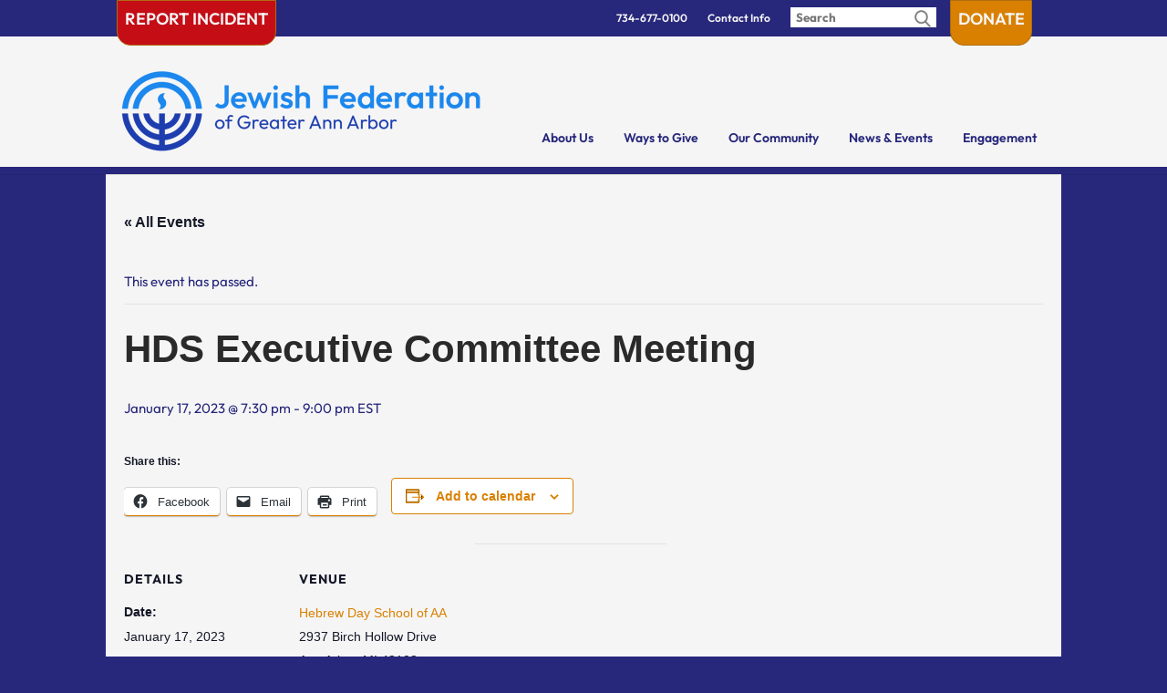

--- FILE ---
content_type: text/css
request_url: https://www.jewishannarbor.org/wp-content/themes/Divi-child/style.css?ver=4.27.5
body_size: 3087
content:
/*
Theme Name:   Divi child theme
Description:  Write here a brief description about your child-theme
Author:       admin_acct
Author URL:   Write here the author's blog or website url
Template:     Divi
Version:      1.0
License:      GNU General Public License v2 or later
License URI:  http://www.gnu.org/licenses/gpl-2.0.html
Text Domain:  Divi-child
*/

/* Write here your own personal stylesheet */

html #top-header .container {padding-top: 0; overflow: visible;}
#util-bar {float: right; position: relative; left: 0; top: 0; width: 500px; text-align: right; line-height: 40px;}
#util-bar form {display: inline-block; margin: 0 0 0 100px;}
#util-bar a {display: inline-block; margin-right: 20px;}
#donateHdrBtn {position: absolute; top: 0; right: 155px; z-index: 110000; background: #F59711; text-transform: uppercase; color: #fff; font-size: 18px; border: 1px solid #AE6D12; border-bottom-left-radius: 15px; border-bottom-right-radius: 15px; height: 50px; width: 90px; text-align: center;}
html #s {border: 0; padding: 3px 25px 3px 6px; font-weight: 700; width: 160px; background: #fff url('/wp-content/uploads/2020/02/search-icon.png') 135px 2px no-repeat;}
html #top-menu > li {padding-right: 0;}
html #top-menu .menu-item>a:first-child {padding-top: 5px; padding-left: 15px; padding-right: 15px;}
html #top-menu .menu-item-has-children>a:first-child:after {display: none;}
html .et_header_style_left #et-top-navigation nav>ul>li>a {padding-bottom: 25px;}
html #main-header {padding-top: 20px; border-bottom: 8px solid #093B5E;}
html #top-menu > li:hover > a {background: #0b2c4b; color: #fff; opacity: 1;}
html #top-menu > li a {font-size: 18px; font-weight: 600;}
html #top-menu li ul {padding: 0; width: 200px; margin-top: 5px;}
html #top-menu li li {padding: 0; border-bottom: 2px solid #4FBAE6;}
html #top-menu li li:last-child {border: 0;}
html #top-menu .sub-menu .menu-item>a:first-child {padding: 8px 0 8px 15px; font-size: 13px; line-height: 1.3; font-weight: 600;}
html #top-menu .sub-menu .menu-item>a:first-child:hover {background: #EDF8FC; color: #0B3A56; opacity: 1; font-weight: 600;}
html #footer-bottom {padding: 10px 0;}
#footer-bottom, #footer-bottom a {color: #fff;}
#footer-bottom .author {float: right;}
html abbr {text-decoration: none; border: 0;}
.et_pb_widget .infoEmail {text-decoration: underline;}
.infoPhone {margin-top: 1em;}
html #footer-widgets {line-height: 1.4; margin-top: 35px;}
#footer-widgets .footer-widget h4 {color: #fff; font-size: 14px;}
#footer-widgets .footer-widget .widget_nav_menu a {text-decoration: underline;}
#footer-widgets .footer-widget li {padding-left: 0; margin-bottom: 10px;}
#footer-widgets .footer-widget li:before {display: none;}
html .et_pb_gutters3 .footer-widget {margin-bottom: 35px;}
.engageBtn {background: #F59711; color: #fff; display: inline-block; font-weight: 700; font-size: 70px; line-height: 1.2; border-radius: 12px; padding: 0 10px 5px; width: 460px; position: static; z-index: 5000; bottom: 10px; left: 50%; margin: 0 auto;}
.engageBtn span {display: block; font-size: 35px;}
#homeBanner {border-bottom: 8px solid #0B2C4B; position: relative; top: 0; left: 0;}
.homeHdr {color: #0B2C4B; font-weight: normal; font-size: 37px;}
.homeFeatures h2 {background: #0B2C4B; color: #fff; text-align: center; padding: 10px 0; font-size: 38px; font-weight: 600;}
.homeFeatures .altHdr {background: #1295D9; color: #0B2C4B;}
.homeFeatures img {width: 100%; height: auto; display: block;}
.featuredEvent {margin-top: 50px;}
.featuredEvent, .featuredEvent h2 {color: #fff;}
.featuredEvent h2 {font-weight: 600; margin: 0 0 15px; font-size: 32px;}
.featuredEvent p {margin-top: 0;}
.communityEvents {margin-top: 50px; color: #02131C; padding-left: 25px;}
.communityEvents h2 {color: #fff; font-weight: 600; margin: 0 0 15px; font-size: 32px;}
.communityEvents h2.entry-title {color: #000; font-weight: 600; margin: 0; font-size: 22px;}
.communityEvents li {margin-bottom: 20px; list-style: none;}
.communityEvents ul {padding-left: 0;}
.communityEvents a:hover, .communityEvents a:focus {text-decoration: underline;}
.communityEvents h4 {font-weight: 600; margin-bottom: 0; padding-bottom: 3px; margin-top: 20px;}
.communityEvents .allEvtsLink {text-align: center;}
.communityEvents .allEvtsLink a {color: #fff; font-size: 16px;}
.communityEvents .ecs-event {padding-top: 0 !important; padding-bottom: 2em !important;}
.entry-content .calendar tr td {padding: 0; border-top: 0;}
.entry-content .calendar .fc-head-container {border-top: 2px solid #ddd;}
html #ecs-calendar-1 a.fc-event {border: 1px solid #0B2C4B; text-decoration: none; padding: 4px;}
#footer-widgets h4 {font-weight: 700;}
#footer-widgets > div:nth-child(1) {width: 30.875%;}
#footer-widgets > div:nth-child(2) {width: 22.875%;}
#footer-widgets > div:nth-child(3) {width: 14.875%;}
#footer-widgets > div:nth-child(4) {width: 14.875%;}

#signup {background: #1295D9; color: #fff; border-radius: 12px; width: 320px; padding: 15px; position: absolute; bottom: -154px; left: 50%; margin-left: 250px; z-index: 50000;}
#signup h2 {font-weight: 600; text-align: center; font-size: 28px; color: #fff;}
#signup h3 {font-weight: normal; text-align: center; font-size: 20px; color: #fff; margin-bottom: 10px;}
#signup input {font-weight: 700; width: 100%; color: #033C5A; border: 0; padding: 3px; font-size: 16px;}
#signup input[type="submit"] {border: 0; width: auto; margin: 0 auto; background: #033C5A; color: #fff; font-size: 18px; display: inline-block; padding: 5px 15px;}
#signup .ctr {text-align: center;}
#signup .socialLogos {margin-top: 15px;}
#signup .socialLogos a {vertical-align: middle; display: inline-block; margin: 0 6px;}
.sectionPageHdr {min-height: 305px; border-bottom: 8px solid #0B2C4B;}
.sectionPageHdr h1 {border-radius: 12px; background: #F59711; color: #fff; padding: 8px 18px; margin-top: 135px; display: inline-block; font-size: 40px;}
.sectionPageHdr.et_pb_section, .sectionPageHdr.et_pb_section > div {padding-bottom: 0;}
.sectionPageIntroText {color: #0B2C4B;}
.featuredItem {border-radius: 12px; display: block; background: #0D2E4C; color: #fff; padding: 35px 55px;}
.featuredItem span {display: block; margin-bottom: 20px; font-weight: 700; font-size: 20px;}
.sectionHighlight {background: #F59711 url('/wp-content/uploads/2020/02/cta-backdrop.png') -10px -6px no-repeat; display: block; border-radius: 12px; font-size: 50px; color: #fff; min-height: 200px; text-align: center; padding: 40px 35px 0; line-height: 1;}
.featuredItem:hover, .featuredItem:focus, .sectionHighlight:hover, .sectionHighlight:focus {background-color: #01A7E1;}
.lowerLevelPageHdr {border-bottom: 8px solid #0B2C4B;}
.breadcrumb-container li span {text-decoration: underline;}
.breadcrumb-container li:last-child span, .breadcrumb-container .separator {text-decoration: none;}
html .breadcrumb-container.theme1 a {padding: 5px;}
html .breadcrumb-container.theme1 li:first-child a {padding-left: 0;}

#quickLinks {margin: 0; padding: 0; list-style: none;}
#quickLinks a {display: block; background: #F59711 url('/wp-content/uploads/2020/02/cta-backdrop.png') -40px -10px no-repeat; color: #fff; font-size: 22px; text-align: right; padding: 12px 10px; border-radius: 12px;}
#quickLinks a:hover, #quickLinks a:focus {background-color: #1295d9;}
#quickLinks li {margin-bottom: 16px;}
.wpforms-submit, #gform_submit_button_1, #gform_submit_button_2 {background: #F59711 !important; color: #fff !important; cursor: pointer;}
#gform_submit_button_1, #gform_submit_button_2 {border: 0; padding: 10px 30px;}
.gform_confirmation_message {font-weight: bold;}
.home #et-boc a, #et-boc .tel, #et-boc .featuredItem, #et-boc .sectionHighlight, #et-boc #quickLinks a, #et-boc .et_pb_button {text-decoration: none;}
#et-boc a, .home #et-boc .communityEvents a:hover, .home #et-boc .communityEvents a:focus {text-decoration: underline;}

.nav li.et-reverse-direction-nav .menu-item-144 ul {right: 200px;}
.nav li .menu-item-144 ul, .nav li .menu-item-133 ul {top: -8px; left: 200px;}
.partnerImages {margin: 35px 0; display: flex; justify-content: space-around; align-items: center;}

.evtDetailsBtn {background: #1295d9; color: #fff; font-weight: bold; border-radius: 10px; padding: 10px; display: inline-block; float: right; font-size: 110%;}

#mcContactPg input[type="text"], #mcContactPg input[type="email"] {width: 100%; padding: 5px 4px; border: 1px solid #bbb; border-radius: 0; margin-top: 10px;}
#mcContactPg form {margin: 15px 0; padding: 0;}
#mcContactPg input[type="submit"] {cursor: pointer; background: #F59711; color: #fff; padding: 10px 30px; border-radius: 0; box-shadow: none; border-color: #F59711; margin: 1em 0;}
#mcContactPg #mc_embed_signup form {padding-left: 0;}
.search-results #et-main-area .tribe_events {margin-bottom: 40px;}

@media screen and (max-width: 1415px) {
	html #top-menu > li a {font-size: 17px;}
}

@media screen and (max-width: 1370px) {
	html #top-menu > li a {font-size: 16px;}
}

@media screen and (max-width: 1330px) {
	.homeFeatures h2, .homeHdr {font-size: 34px;}
	html #top-menu > li a {font-size: 15px;}
}

@media screen and (max-width: 1290px) {
	html #top-menu > li a {font-size: 14px;}
}
	
@media screen and (max-width: 1270px) {
	#logo {width: 250px; height: 69px;}
    html #main-header {padding-top: 0;}
	html #top-menu .menu-item>a:first-child {padding-left: 8px; padding-right: 8px; font-size: 16px;}
	.sectionHighlight {font-size: 40px; padding-top: 60px;}
}

@media screen and (max-width: 1170px) {
	.homeFeatures h2, .featuredEvent h2, .communityEvents h2 {font-size: 29px;}
	#signup {margin-left: 200px;}
	.homeHdr {font-size: 31px;}
	body {overflow-x: hidden;}
	.engageBtn {width: 380px;}
}

@media screen and (max-width: 1120px) {
	html #top-menu .menu-item>a:first-child {padding-left: 6px; padding-right: 6px; font-size: 15px;}
}

@media screen and (max-width: 1055px) {
	#logo {width: 200px; height: 55px;}	
	.homeHdr {font-size: 36px;}
	.sectionHighlight {font-size: 32px; padding-top: 70px;}
	.homeFeatures h2 {font-size: 26px;}
	#signup {position: static; margin: 25px auto;}
	html #top-menu .menu-item>a:first-child {font-size: 14px;}
}

@media screen and (max-width: 990px) {
	#logo {width: auto; height: auto;}
	body {overflow-x: auto;}
}

@media screen and (max-width: 981px) {
	.homeFeatures h2 {margin-top: 1em; font-size: 38px;}
	.homeFeatures img {margin-bottom: 1.5em;}
	.eventSection {background: none !important;}
	.communityEvents {padding-left: 0;}
	.communityEvents h2  {padding-top: 30px;}
	.communityEvents li, .communityEvents h4 {color: #fff;}
	.sectionHighlight {font-size: 50px; padding-left: 5px; padding-right: 5px;}
	.engageBtn {width: 100%;}
	.home .ecs-event, .home .ecs-event a {color: #fff;}
	.featuredItem {padding: 35px;}
}

@media screen and (max-width: 850px) {
	.homeHdr {text-align: center;}
}

@media screen and (max-width: 767px) {
	#footer-widgets .footer-widget:nth-child(n) {margin-bottom: 35px !important;}
	#footer-widgets .footer-widget:nth-child(2) {margin-bottom: 45px !important;}
	#footer-widgets {padding: 25px 0 0;}
	.sectionHighlight {padding-top: 40px;}
}

@media screen and (max-width: 680px) {
	#footer-bottom .container {text-align: center;}
	#footer-bottom .author {float: none;}
	.partnerImages {flex-direction: column;}
}

@media screen and (max-width: 550px) {
	#util-bar #donateHdrBtn {display: none;}
	#util-bar {float: none; width: 100%; text-align: center;}
	#util-bar form {margin: 0;}
	.engageBtn {font-size: 60px;}
	.engageBtn span {font-size: 30px;}
	.featuredItem {padding: 20px;}
}

@media screen and (max-width: 450px) {
	#util-bar form {display: none;}
	.engageBtn {font-size: 56px;}
	.engageBtn span {font-size: 26px;}
	.featuredEvent img {display: block; width: 100%; height: auto; margin-bottom: 15px;}
}